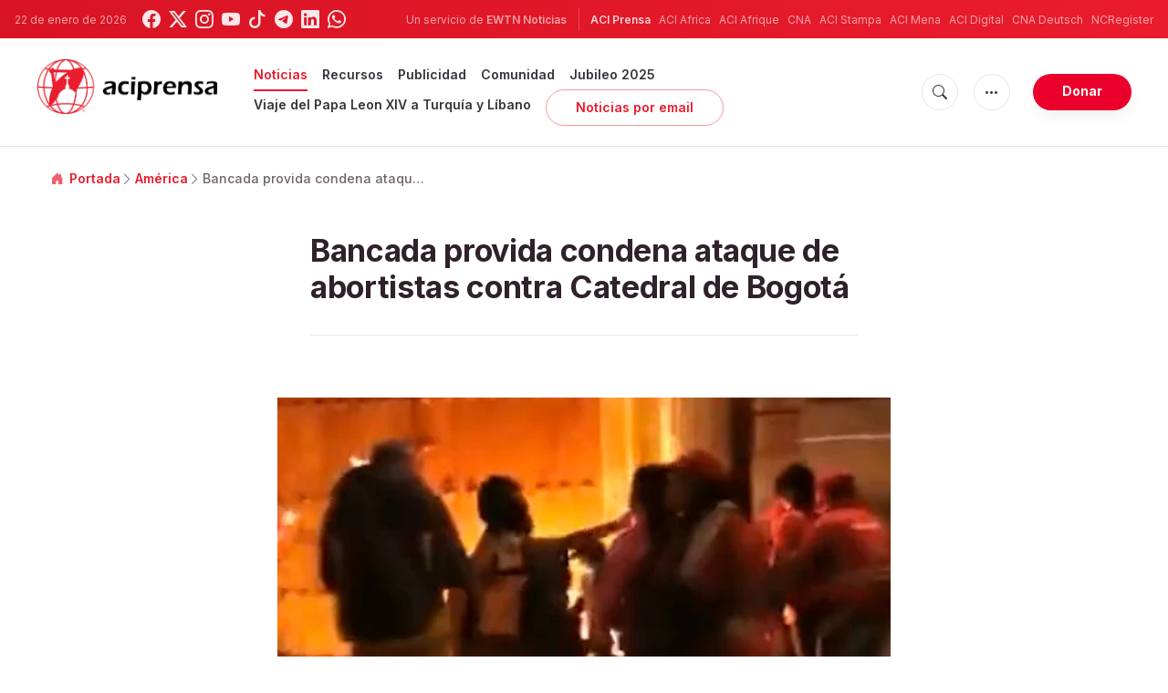

--- FILE ---
content_type: text/html; charset=utf-8
request_url: https://www.google.com/recaptcha/api2/aframe
body_size: 265
content:
<!DOCTYPE HTML><html><head><meta http-equiv="content-type" content="text/html; charset=UTF-8"></head><body><script nonce="s1ZTiPaaseTeQhHYpSML6Q">/** Anti-fraud and anti-abuse applications only. See google.com/recaptcha */ try{var clients={'sodar':'https://pagead2.googlesyndication.com/pagead/sodar?'};window.addEventListener("message",function(a){try{if(a.source===window.parent){var b=JSON.parse(a.data);var c=clients[b['id']];if(c){var d=document.createElement('img');d.src=c+b['params']+'&rc='+(localStorage.getItem("rc::a")?sessionStorage.getItem("rc::b"):"");window.document.body.appendChild(d);sessionStorage.setItem("rc::e",parseInt(sessionStorage.getItem("rc::e")||0)+1);localStorage.setItem("rc::h",'1769090751747');}}}catch(b){}});window.parent.postMessage("_grecaptcha_ready", "*");}catch(b){}</script></body></html>

--- FILE ---
content_type: text/javascript;charset=utf-8
request_url: https://www.intensedebate.com/idc/js/comment-func.php?token=Qb4Qzl1r05KX4CguXpAXwQJjq2nOG5KW&blogpostid=868528681&time=1769090751587
body_size: 154
content:
IDC.load_js( 'https://r-login.wordpress.com/remote-login.php?action=script_redirect&url_hash=f95443be19981927796f7a9fe5c4ecd4&id=intensedebate&url=https%3A%2F%2Fwww.intensedebate.com%2Fidc%2Fjs%2Fcomment-func.php%3Fblogpostid%3D868528681%26token%3DQb4Qzl1r05KX4CguXpAXwQJjq2nOG5KW%26return%3Dtrue' );